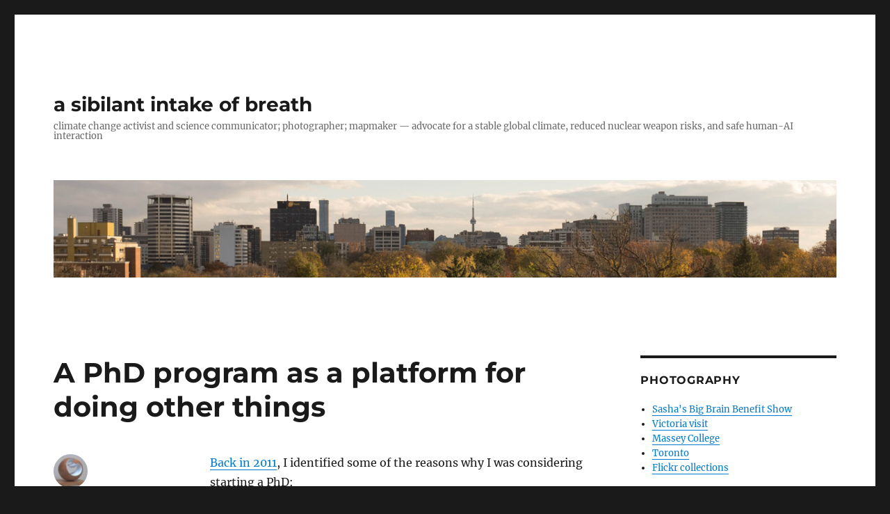

--- FILE ---
content_type: text/html; charset=UTF-8
request_url: https://www.sindark.com/2014/02/08/a-phd-program-as-a-platform-for-doing-other-things/
body_size: 18116
content:
<!DOCTYPE html>
<html lang="en-US" class="no-js">
<head>
	<meta charset="UTF-8">
	<meta name="viewport" content="width=device-width, initial-scale=1.0">
	<link rel="profile" href="https://gmpg.org/xfn/11">
		<link rel="pingback" href="https://www.sindark.com/wp/xmlrpc.php">
		<script>(function(html){html.className = html.className.replace(/\bno-js\b/,'js')})(document.documentElement);</script>
<title>A PhD program as a platform for doing other things &#8211; a sibilant intake of breath</title>
<meta name='robots' content='max-image-preview:large' />
	<style>img:is([sizes="auto" i], [sizes^="auto," i]) { contain-intrinsic-size: 3000px 1500px }</style>
	<link rel="alternate" type="application/rss+xml" title="a sibilant intake of breath &raquo; Feed" href="https://www.sindark.com/feed/" />
<link rel="alternate" type="application/rss+xml" title="a sibilant intake of breath &raquo; Comments Feed" href="https://www.sindark.com/comments/feed/" />
<link rel="alternate" type="application/rss+xml" title="a sibilant intake of breath &raquo; A PhD program as a platform for doing other things Comments Feed" href="https://www.sindark.com/2014/02/08/a-phd-program-as-a-platform-for-doing-other-things/feed/" />
<script>
window._wpemojiSettings = {"baseUrl":"https:\/\/s.w.org\/images\/core\/emoji\/15.0.3\/72x72\/","ext":".png","svgUrl":"https:\/\/s.w.org\/images\/core\/emoji\/15.0.3\/svg\/","svgExt":".svg","source":{"concatemoji":"https:\/\/www.sindark.com\/wp\/wp-includes\/js\/wp-emoji-release.min.js?ver=6.7.4"}};
/*! This file is auto-generated */
!function(i,n){var o,s,e;function c(e){try{var t={supportTests:e,timestamp:(new Date).valueOf()};sessionStorage.setItem(o,JSON.stringify(t))}catch(e){}}function p(e,t,n){e.clearRect(0,0,e.canvas.width,e.canvas.height),e.fillText(t,0,0);var t=new Uint32Array(e.getImageData(0,0,e.canvas.width,e.canvas.height).data),r=(e.clearRect(0,0,e.canvas.width,e.canvas.height),e.fillText(n,0,0),new Uint32Array(e.getImageData(0,0,e.canvas.width,e.canvas.height).data));return t.every(function(e,t){return e===r[t]})}function u(e,t,n){switch(t){case"flag":return n(e,"\ud83c\udff3\ufe0f\u200d\u26a7\ufe0f","\ud83c\udff3\ufe0f\u200b\u26a7\ufe0f")?!1:!n(e,"\ud83c\uddfa\ud83c\uddf3","\ud83c\uddfa\u200b\ud83c\uddf3")&&!n(e,"\ud83c\udff4\udb40\udc67\udb40\udc62\udb40\udc65\udb40\udc6e\udb40\udc67\udb40\udc7f","\ud83c\udff4\u200b\udb40\udc67\u200b\udb40\udc62\u200b\udb40\udc65\u200b\udb40\udc6e\u200b\udb40\udc67\u200b\udb40\udc7f");case"emoji":return!n(e,"\ud83d\udc26\u200d\u2b1b","\ud83d\udc26\u200b\u2b1b")}return!1}function f(e,t,n){var r="undefined"!=typeof WorkerGlobalScope&&self instanceof WorkerGlobalScope?new OffscreenCanvas(300,150):i.createElement("canvas"),a=r.getContext("2d",{willReadFrequently:!0}),o=(a.textBaseline="top",a.font="600 32px Arial",{});return e.forEach(function(e){o[e]=t(a,e,n)}),o}function t(e){var t=i.createElement("script");t.src=e,t.defer=!0,i.head.appendChild(t)}"undefined"!=typeof Promise&&(o="wpEmojiSettingsSupports",s=["flag","emoji"],n.supports={everything:!0,everythingExceptFlag:!0},e=new Promise(function(e){i.addEventListener("DOMContentLoaded",e,{once:!0})}),new Promise(function(t){var n=function(){try{var e=JSON.parse(sessionStorage.getItem(o));if("object"==typeof e&&"number"==typeof e.timestamp&&(new Date).valueOf()<e.timestamp+604800&&"object"==typeof e.supportTests)return e.supportTests}catch(e){}return null}();if(!n){if("undefined"!=typeof Worker&&"undefined"!=typeof OffscreenCanvas&&"undefined"!=typeof URL&&URL.createObjectURL&&"undefined"!=typeof Blob)try{var e="postMessage("+f.toString()+"("+[JSON.stringify(s),u.toString(),p.toString()].join(",")+"));",r=new Blob([e],{type:"text/javascript"}),a=new Worker(URL.createObjectURL(r),{name:"wpTestEmojiSupports"});return void(a.onmessage=function(e){c(n=e.data),a.terminate(),t(n)})}catch(e){}c(n=f(s,u,p))}t(n)}).then(function(e){for(var t in e)n.supports[t]=e[t],n.supports.everything=n.supports.everything&&n.supports[t],"flag"!==t&&(n.supports.everythingExceptFlag=n.supports.everythingExceptFlag&&n.supports[t]);n.supports.everythingExceptFlag=n.supports.everythingExceptFlag&&!n.supports.flag,n.DOMReady=!1,n.readyCallback=function(){n.DOMReady=!0}}).then(function(){return e}).then(function(){var e;n.supports.everything||(n.readyCallback(),(e=n.source||{}).concatemoji?t(e.concatemoji):e.wpemoji&&e.twemoji&&(t(e.twemoji),t(e.wpemoji)))}))}((window,document),window._wpemojiSettings);
</script>
<style id='wp-emoji-styles-inline-css'>

	img.wp-smiley, img.emoji {
		display: inline !important;
		border: none !important;
		box-shadow: none !important;
		height: 1em !important;
		width: 1em !important;
		margin: 0 0.07em !important;
		vertical-align: -0.1em !important;
		background: none !important;
		padding: 0 !important;
	}
</style>
<link rel='stylesheet' id='wp-block-library-css' href='https://www.sindark.com/wp/wp-includes/css/dist/block-library/style.min.css?ver=6.7.4' media='all' />
<style id='wp-block-library-theme-inline-css'>
.wp-block-audio :where(figcaption){color:#555;font-size:13px;text-align:center}.is-dark-theme .wp-block-audio :where(figcaption){color:#ffffffa6}.wp-block-audio{margin:0 0 1em}.wp-block-code{border:1px solid #ccc;border-radius:4px;font-family:Menlo,Consolas,monaco,monospace;padding:.8em 1em}.wp-block-embed :where(figcaption){color:#555;font-size:13px;text-align:center}.is-dark-theme .wp-block-embed :where(figcaption){color:#ffffffa6}.wp-block-embed{margin:0 0 1em}.blocks-gallery-caption{color:#555;font-size:13px;text-align:center}.is-dark-theme .blocks-gallery-caption{color:#ffffffa6}:root :where(.wp-block-image figcaption){color:#555;font-size:13px;text-align:center}.is-dark-theme :root :where(.wp-block-image figcaption){color:#ffffffa6}.wp-block-image{margin:0 0 1em}.wp-block-pullquote{border-bottom:4px solid;border-top:4px solid;color:currentColor;margin-bottom:1.75em}.wp-block-pullquote cite,.wp-block-pullquote footer,.wp-block-pullquote__citation{color:currentColor;font-size:.8125em;font-style:normal;text-transform:uppercase}.wp-block-quote{border-left:.25em solid;margin:0 0 1.75em;padding-left:1em}.wp-block-quote cite,.wp-block-quote footer{color:currentColor;font-size:.8125em;font-style:normal;position:relative}.wp-block-quote:where(.has-text-align-right){border-left:none;border-right:.25em solid;padding-left:0;padding-right:1em}.wp-block-quote:where(.has-text-align-center){border:none;padding-left:0}.wp-block-quote.is-large,.wp-block-quote.is-style-large,.wp-block-quote:where(.is-style-plain){border:none}.wp-block-search .wp-block-search__label{font-weight:700}.wp-block-search__button{border:1px solid #ccc;padding:.375em .625em}:where(.wp-block-group.has-background){padding:1.25em 2.375em}.wp-block-separator.has-css-opacity{opacity:.4}.wp-block-separator{border:none;border-bottom:2px solid;margin-left:auto;margin-right:auto}.wp-block-separator.has-alpha-channel-opacity{opacity:1}.wp-block-separator:not(.is-style-wide):not(.is-style-dots){width:100px}.wp-block-separator.has-background:not(.is-style-dots){border-bottom:none;height:1px}.wp-block-separator.has-background:not(.is-style-wide):not(.is-style-dots){height:2px}.wp-block-table{margin:0 0 1em}.wp-block-table td,.wp-block-table th{word-break:normal}.wp-block-table :where(figcaption){color:#555;font-size:13px;text-align:center}.is-dark-theme .wp-block-table :where(figcaption){color:#ffffffa6}.wp-block-video :where(figcaption){color:#555;font-size:13px;text-align:center}.is-dark-theme .wp-block-video :where(figcaption){color:#ffffffa6}.wp-block-video{margin:0 0 1em}:root :where(.wp-block-template-part.has-background){margin-bottom:0;margin-top:0;padding:1.25em 2.375em}
</style>
<style id='classic-theme-styles-inline-css'>
/*! This file is auto-generated */
.wp-block-button__link{color:#fff;background-color:#32373c;border-radius:9999px;box-shadow:none;text-decoration:none;padding:calc(.667em + 2px) calc(1.333em + 2px);font-size:1.125em}.wp-block-file__button{background:#32373c;color:#fff;text-decoration:none}
</style>
<style id='global-styles-inline-css'>
:root{--wp--preset--aspect-ratio--square: 1;--wp--preset--aspect-ratio--4-3: 4/3;--wp--preset--aspect-ratio--3-4: 3/4;--wp--preset--aspect-ratio--3-2: 3/2;--wp--preset--aspect-ratio--2-3: 2/3;--wp--preset--aspect-ratio--16-9: 16/9;--wp--preset--aspect-ratio--9-16: 9/16;--wp--preset--color--black: #000000;--wp--preset--color--cyan-bluish-gray: #abb8c3;--wp--preset--color--white: #fff;--wp--preset--color--pale-pink: #f78da7;--wp--preset--color--vivid-red: #cf2e2e;--wp--preset--color--luminous-vivid-orange: #ff6900;--wp--preset--color--luminous-vivid-amber: #fcb900;--wp--preset--color--light-green-cyan: #7bdcb5;--wp--preset--color--vivid-green-cyan: #00d084;--wp--preset--color--pale-cyan-blue: #8ed1fc;--wp--preset--color--vivid-cyan-blue: #0693e3;--wp--preset--color--vivid-purple: #9b51e0;--wp--preset--color--dark-gray: #1a1a1a;--wp--preset--color--medium-gray: #686868;--wp--preset--color--light-gray: #e5e5e5;--wp--preset--color--blue-gray: #4d545c;--wp--preset--color--bright-blue: #007acc;--wp--preset--color--light-blue: #9adffd;--wp--preset--color--dark-brown: #402b30;--wp--preset--color--medium-brown: #774e24;--wp--preset--color--dark-red: #640c1f;--wp--preset--color--bright-red: #ff675f;--wp--preset--color--yellow: #ffef8e;--wp--preset--gradient--vivid-cyan-blue-to-vivid-purple: linear-gradient(135deg,rgba(6,147,227,1) 0%,rgb(155,81,224) 100%);--wp--preset--gradient--light-green-cyan-to-vivid-green-cyan: linear-gradient(135deg,rgb(122,220,180) 0%,rgb(0,208,130) 100%);--wp--preset--gradient--luminous-vivid-amber-to-luminous-vivid-orange: linear-gradient(135deg,rgba(252,185,0,1) 0%,rgba(255,105,0,1) 100%);--wp--preset--gradient--luminous-vivid-orange-to-vivid-red: linear-gradient(135deg,rgba(255,105,0,1) 0%,rgb(207,46,46) 100%);--wp--preset--gradient--very-light-gray-to-cyan-bluish-gray: linear-gradient(135deg,rgb(238,238,238) 0%,rgb(169,184,195) 100%);--wp--preset--gradient--cool-to-warm-spectrum: linear-gradient(135deg,rgb(74,234,220) 0%,rgb(151,120,209) 20%,rgb(207,42,186) 40%,rgb(238,44,130) 60%,rgb(251,105,98) 80%,rgb(254,248,76) 100%);--wp--preset--gradient--blush-light-purple: linear-gradient(135deg,rgb(255,206,236) 0%,rgb(152,150,240) 100%);--wp--preset--gradient--blush-bordeaux: linear-gradient(135deg,rgb(254,205,165) 0%,rgb(254,45,45) 50%,rgb(107,0,62) 100%);--wp--preset--gradient--luminous-dusk: linear-gradient(135deg,rgb(255,203,112) 0%,rgb(199,81,192) 50%,rgb(65,88,208) 100%);--wp--preset--gradient--pale-ocean: linear-gradient(135deg,rgb(255,245,203) 0%,rgb(182,227,212) 50%,rgb(51,167,181) 100%);--wp--preset--gradient--electric-grass: linear-gradient(135deg,rgb(202,248,128) 0%,rgb(113,206,126) 100%);--wp--preset--gradient--midnight: linear-gradient(135deg,rgb(2,3,129) 0%,rgb(40,116,252) 100%);--wp--preset--font-size--small: 13px;--wp--preset--font-size--medium: 20px;--wp--preset--font-size--large: 36px;--wp--preset--font-size--x-large: 42px;--wp--preset--spacing--20: 0.44rem;--wp--preset--spacing--30: 0.67rem;--wp--preset--spacing--40: 1rem;--wp--preset--spacing--50: 1.5rem;--wp--preset--spacing--60: 2.25rem;--wp--preset--spacing--70: 3.38rem;--wp--preset--spacing--80: 5.06rem;--wp--preset--shadow--natural: 6px 6px 9px rgba(0, 0, 0, 0.2);--wp--preset--shadow--deep: 12px 12px 50px rgba(0, 0, 0, 0.4);--wp--preset--shadow--sharp: 6px 6px 0px rgba(0, 0, 0, 0.2);--wp--preset--shadow--outlined: 6px 6px 0px -3px rgba(255, 255, 255, 1), 6px 6px rgba(0, 0, 0, 1);--wp--preset--shadow--crisp: 6px 6px 0px rgba(0, 0, 0, 1);}:where(.is-layout-flex){gap: 0.5em;}:where(.is-layout-grid){gap: 0.5em;}body .is-layout-flex{display: flex;}.is-layout-flex{flex-wrap: wrap;align-items: center;}.is-layout-flex > :is(*, div){margin: 0;}body .is-layout-grid{display: grid;}.is-layout-grid > :is(*, div){margin: 0;}:where(.wp-block-columns.is-layout-flex){gap: 2em;}:where(.wp-block-columns.is-layout-grid){gap: 2em;}:where(.wp-block-post-template.is-layout-flex){gap: 1.25em;}:where(.wp-block-post-template.is-layout-grid){gap: 1.25em;}.has-black-color{color: var(--wp--preset--color--black) !important;}.has-cyan-bluish-gray-color{color: var(--wp--preset--color--cyan-bluish-gray) !important;}.has-white-color{color: var(--wp--preset--color--white) !important;}.has-pale-pink-color{color: var(--wp--preset--color--pale-pink) !important;}.has-vivid-red-color{color: var(--wp--preset--color--vivid-red) !important;}.has-luminous-vivid-orange-color{color: var(--wp--preset--color--luminous-vivid-orange) !important;}.has-luminous-vivid-amber-color{color: var(--wp--preset--color--luminous-vivid-amber) !important;}.has-light-green-cyan-color{color: var(--wp--preset--color--light-green-cyan) !important;}.has-vivid-green-cyan-color{color: var(--wp--preset--color--vivid-green-cyan) !important;}.has-pale-cyan-blue-color{color: var(--wp--preset--color--pale-cyan-blue) !important;}.has-vivid-cyan-blue-color{color: var(--wp--preset--color--vivid-cyan-blue) !important;}.has-vivid-purple-color{color: var(--wp--preset--color--vivid-purple) !important;}.has-black-background-color{background-color: var(--wp--preset--color--black) !important;}.has-cyan-bluish-gray-background-color{background-color: var(--wp--preset--color--cyan-bluish-gray) !important;}.has-white-background-color{background-color: var(--wp--preset--color--white) !important;}.has-pale-pink-background-color{background-color: var(--wp--preset--color--pale-pink) !important;}.has-vivid-red-background-color{background-color: var(--wp--preset--color--vivid-red) !important;}.has-luminous-vivid-orange-background-color{background-color: var(--wp--preset--color--luminous-vivid-orange) !important;}.has-luminous-vivid-amber-background-color{background-color: var(--wp--preset--color--luminous-vivid-amber) !important;}.has-light-green-cyan-background-color{background-color: var(--wp--preset--color--light-green-cyan) !important;}.has-vivid-green-cyan-background-color{background-color: var(--wp--preset--color--vivid-green-cyan) !important;}.has-pale-cyan-blue-background-color{background-color: var(--wp--preset--color--pale-cyan-blue) !important;}.has-vivid-cyan-blue-background-color{background-color: var(--wp--preset--color--vivid-cyan-blue) !important;}.has-vivid-purple-background-color{background-color: var(--wp--preset--color--vivid-purple) !important;}.has-black-border-color{border-color: var(--wp--preset--color--black) !important;}.has-cyan-bluish-gray-border-color{border-color: var(--wp--preset--color--cyan-bluish-gray) !important;}.has-white-border-color{border-color: var(--wp--preset--color--white) !important;}.has-pale-pink-border-color{border-color: var(--wp--preset--color--pale-pink) !important;}.has-vivid-red-border-color{border-color: var(--wp--preset--color--vivid-red) !important;}.has-luminous-vivid-orange-border-color{border-color: var(--wp--preset--color--luminous-vivid-orange) !important;}.has-luminous-vivid-amber-border-color{border-color: var(--wp--preset--color--luminous-vivid-amber) !important;}.has-light-green-cyan-border-color{border-color: var(--wp--preset--color--light-green-cyan) !important;}.has-vivid-green-cyan-border-color{border-color: var(--wp--preset--color--vivid-green-cyan) !important;}.has-pale-cyan-blue-border-color{border-color: var(--wp--preset--color--pale-cyan-blue) !important;}.has-vivid-cyan-blue-border-color{border-color: var(--wp--preset--color--vivid-cyan-blue) !important;}.has-vivid-purple-border-color{border-color: var(--wp--preset--color--vivid-purple) !important;}.has-vivid-cyan-blue-to-vivid-purple-gradient-background{background: var(--wp--preset--gradient--vivid-cyan-blue-to-vivid-purple) !important;}.has-light-green-cyan-to-vivid-green-cyan-gradient-background{background: var(--wp--preset--gradient--light-green-cyan-to-vivid-green-cyan) !important;}.has-luminous-vivid-amber-to-luminous-vivid-orange-gradient-background{background: var(--wp--preset--gradient--luminous-vivid-amber-to-luminous-vivid-orange) !important;}.has-luminous-vivid-orange-to-vivid-red-gradient-background{background: var(--wp--preset--gradient--luminous-vivid-orange-to-vivid-red) !important;}.has-very-light-gray-to-cyan-bluish-gray-gradient-background{background: var(--wp--preset--gradient--very-light-gray-to-cyan-bluish-gray) !important;}.has-cool-to-warm-spectrum-gradient-background{background: var(--wp--preset--gradient--cool-to-warm-spectrum) !important;}.has-blush-light-purple-gradient-background{background: var(--wp--preset--gradient--blush-light-purple) !important;}.has-blush-bordeaux-gradient-background{background: var(--wp--preset--gradient--blush-bordeaux) !important;}.has-luminous-dusk-gradient-background{background: var(--wp--preset--gradient--luminous-dusk) !important;}.has-pale-ocean-gradient-background{background: var(--wp--preset--gradient--pale-ocean) !important;}.has-electric-grass-gradient-background{background: var(--wp--preset--gradient--electric-grass) !important;}.has-midnight-gradient-background{background: var(--wp--preset--gradient--midnight) !important;}.has-small-font-size{font-size: var(--wp--preset--font-size--small) !important;}.has-medium-font-size{font-size: var(--wp--preset--font-size--medium) !important;}.has-large-font-size{font-size: var(--wp--preset--font-size--large) !important;}.has-x-large-font-size{font-size: var(--wp--preset--font-size--x-large) !important;}
:where(.wp-block-post-template.is-layout-flex){gap: 1.25em;}:where(.wp-block-post-template.is-layout-grid){gap: 1.25em;}
:where(.wp-block-columns.is-layout-flex){gap: 2em;}:where(.wp-block-columns.is-layout-grid){gap: 2em;}
:root :where(.wp-block-pullquote){font-size: 1.5em;line-height: 1.6;}
</style>
<link rel='stylesheet' id='twentysixteen-fonts-css' href='https://www.sindark.com/wp/wp-content/themes/twentysixteen/fonts/merriweather-plus-montserrat-plus-inconsolata.css?ver=20230328' media='all' />
<link rel='stylesheet' id='genericons-css' href='https://www.sindark.com/wp/wp-content/themes/twentysixteen/genericons/genericons.css?ver=20201208' media='all' />
<link rel='stylesheet' id='twentysixteen-style-css' href='https://www.sindark.com/wp/wp-content/themes/twentysixteen/style.css?ver=20250715' media='all' />
<link rel='stylesheet' id='twentysixteen-block-style-css' href='https://www.sindark.com/wp/wp-content/themes/twentysixteen/css/blocks.css?ver=20240817' media='all' />
<!--[if lt IE 10]>
<link rel='stylesheet' id='twentysixteen-ie-css' href='https://www.sindark.com/wp/wp-content/themes/twentysixteen/css/ie.css?ver=20170530' media='all' />
<![endif]-->
<!--[if lt IE 9]>
<link rel='stylesheet' id='twentysixteen-ie8-css' href='https://www.sindark.com/wp/wp-content/themes/twentysixteen/css/ie8.css?ver=20170530' media='all' />
<![endif]-->
<!--[if lt IE 8]>
<link rel='stylesheet' id='twentysixteen-ie7-css' href='https://www.sindark.com/wp/wp-content/themes/twentysixteen/css/ie7.css?ver=20170530' media='all' />
<![endif]-->
<!--[if lt IE 9]>
<script src="https://www.sindark.com/wp/wp-content/themes/twentysixteen/js/html5.js?ver=3.7.3" id="twentysixteen-html5-js"></script>
<![endif]-->
<script src="https://www.sindark.com/wp/wp-includes/js/jquery/jquery.min.js?ver=3.7.1" id="jquery-core-js"></script>
<script src="https://www.sindark.com/wp/wp-includes/js/jquery/jquery-migrate.min.js?ver=3.4.1" id="jquery-migrate-js"></script>
<script id="twentysixteen-script-js-extra">
var screenReaderText = {"expand":"expand child menu","collapse":"collapse child menu"};
</script>
<script src="https://www.sindark.com/wp/wp-content/themes/twentysixteen/js/functions.js?ver=20230629" id="twentysixteen-script-js" defer data-wp-strategy="defer"></script>
<link rel="https://api.w.org/" href="https://www.sindark.com/wp-json/" /><link rel="alternate" title="JSON" type="application/json" href="https://www.sindark.com/wp-json/wp/v2/posts/14408" /><link rel="EditURI" type="application/rsd+xml" title="RSD" href="https://www.sindark.com/wp/xmlrpc.php?rsd" />
<meta name="generator" content="WordPress 6.7.4" />
<link rel="canonical" href="https://www.sindark.com/2014/02/08/a-phd-program-as-a-platform-for-doing-other-things/" />
<link rel='shortlink' href='https://www.sindark.com/?p=14408' />
<link rel="alternate" title="oEmbed (JSON)" type="application/json+oembed" href="https://www.sindark.com/wp-json/oembed/1.0/embed?url=https%3A%2F%2Fwww.sindark.com%2F2014%2F02%2F08%2Fa-phd-program-as-a-platform-for-doing-other-things%2F" />
<link rel="alternate" title="oEmbed (XML)" type="text/xml+oembed" href="https://www.sindark.com/wp-json/oembed/1.0/embed?url=https%3A%2F%2Fwww.sindark.com%2F2014%2F02%2F08%2Fa-phd-program-as-a-platform-for-doing-other-things%2F&#038;format=xml" />
<style>.recentcomments a{display:inline !important;padding:0 !important;margin:0 !important;}</style></head>

<body class="post-template-default single single-post postid-14408 single-format-standard wp-embed-responsive group-blog">
<div id="page" class="site">
	<div class="site-inner">
		<a class="skip-link screen-reader-text" href="#content">
			Skip to content		</a>

		<header id="masthead" class="site-header">
			<div class="site-header-main">
				<div class="site-branding">
																					<p class="site-title"><a href="https://www.sindark.com/" rel="home" >a sibilant intake of breath</a></p>
												<p class="site-description">climate change activist and science communicator; photographer; mapmaker — advocate for a stable global climate, reduced nuclear weapon risks, and safe human-AI interaction</p>
									</div><!-- .site-branding -->

							</div><!-- .site-header-main -->

											<div class="header-image">
					<a href="https://www.sindark.com/" rel="home" >
						<img src="https://www.sindark.com/wp/wp-content/uploads/2023/11/DSCF8680-crop-small.jpg" width="1200" height="149" alt="a sibilant intake of breath" sizes="(max-width: 709px) 85vw, (max-width: 909px) 81vw, (max-width: 1362px) 88vw, 1200px" srcset="https://www.sindark.com/wp/wp-content/uploads/2023/11/DSCF8680-crop-small.jpg 1200w, https://www.sindark.com/wp/wp-content/uploads/2023/11/DSCF8680-crop-small-150x19.jpg 150w, https://www.sindark.com/wp/wp-content/uploads/2023/11/DSCF8680-crop-small-1024x127.jpg 1024w, https://www.sindark.com/wp/wp-content/uploads/2023/11/DSCF8680-crop-small-450x56.jpg 450w, https://www.sindark.com/wp/wp-content/uploads/2023/11/DSCF8680-crop-small-768x95.jpg 768w" decoding="async" fetchpriority="high" />					</a>
				</div><!-- .header-image -->
					</header><!-- .site-header -->

		<div id="content" class="site-content">

<div id="primary" class="content-area">
	<main id="main" class="site-main">
		
<article id="post-14408" class="post-14408 post type-post status-publish format-standard hentry category-daily-updates">
	<header class="entry-header">
		<h1 class="entry-title">A PhD program as a platform for doing other things</h1>	</header><!-- .entry-header -->

	
	
	<div class="entry-content">
		<p><a href="https://www.sindark.com/2011/07/13/doctoral-applications/">Back in 2011</a>, I identified some of the reasons why I was considering starting a PhD:</p>
<blockquote>
<p>My hope is that I would be able to do my research on something of practical importance, and that I could do useful work of my own at the same time as the doctoral program was progressing. It would certainly be pleasant to get back into a university environment.</p>
</blockquote>
<p>So far, I haven&#8217;t done much research within the PhD program, aside from the limited sort that is necessary for assignments. I have devoted a pretty good amount of time to outside projects of my own &#8211; particularly Toronto350.org and photography. In fact, the enormous amount of difficulty I have been having with my first comprehensive exam is probably reflective of the degree to which I can muster a lot more enthusiasm for that sort of work than I can for undertaking a comprehensive review of the political science literature, including in areas of little interest to me and to my intended research topic.</p>
<p>After two years in a PhD program, it seems fair to say that if your only obligations are coursework and teaching, it is possible to devote a fair amount of time to outside projects of our own. Once comprehensive exams come up, however, that becomes far less possible. Furthermore, if you have any intention of getting an academic job, you probably need to be devoting nearly all your time to PhD work, including cultivating relationships within your department, getting papers published, attending conferences, and all the related work of building the scaffolding for an academic career.</p>

<div class="author-info">
	<div class="author-avatar">
		<img alt='' src='https://secure.gravatar.com/avatar/76bbd5abd6d14695f083a6f0f36d8a3f?s=42&#038;d=identicon&#038;r=x' srcset='https://secure.gravatar.com/avatar/76bbd5abd6d14695f083a6f0f36d8a3f?s=84&#038;d=identicon&#038;r=x 2x' class='avatar avatar-42 photo' height='42' width='42' decoding='async'/>	</div><!-- .author-avatar -->

	<div class="author-description">
		<h2 class="author-title"><span class="author-heading">Author:</span> Milan</h2>

		<p class="author-bio">
			In the spring of 2005, I graduated from the University of British Columbia with a degree in International Relations and a general focus in the area of environmental politics. Between 2005 and 2007 I completed an M.Phil in IR at Wadham College, Oxford. I worked for five years for the Canadian federal government, including completing the Accelerated Economist Training Program, and then completed a PhD in Political Science at the University of Toronto in 2023.			<a class="author-link" href="https://www.sindark.com/author/admin/" rel="author">
				View all posts by Milan			</a>
		</p><!-- .author-bio -->
	</div><!-- .author-description -->
</div><!-- .author-info -->
	</div><!-- .entry-content -->

	<footer class="entry-footer">
		<span class="byline"><img alt='' src='https://secure.gravatar.com/avatar/76bbd5abd6d14695f083a6f0f36d8a3f?s=49&#038;d=identicon&#038;r=x' srcset='https://secure.gravatar.com/avatar/76bbd5abd6d14695f083a6f0f36d8a3f?s=98&#038;d=identicon&#038;r=x 2x' class='avatar avatar-49 photo' height='49' width='49' decoding='async'/><span class="screen-reader-text">Author </span><span class="author vcard"><a class="url fn n" href="https://www.sindark.com/author/admin/">Milan</a></span></span><span class="posted-on"><span class="screen-reader-text">Posted on </span><a href="https://www.sindark.com/2014/02/08/a-phd-program-as-a-platform-for-doing-other-things/" rel="bookmark"><time class="entry-date published" datetime="2014-02-08T12:30:06-05:00">2014-02-08</time><time class="updated" datetime="2014-02-10T12:30:49-05:00">2014-02-10</time></a></span><span class="cat-links"><span class="screen-reader-text">Categories </span><a href="https://www.sindark.com/category/daily-updates/" rel="category tag">Daily updates</a></span>			</footer><!-- .entry-footer -->
</article><!-- #post-14408 -->

<div id="comments" class="comments-area">

			<h2 class="comments-title">
			One thought on &ldquo;A PhD program as a platform for doing other things&rdquo;		</h2>

		
		<ol class="comment-list">
					<li id="comment-1315510" class="comment byuser comment-author-admin bypostauthor even thread-even depth-1">
			<article id="div-comment-1315510" class="comment-body">
				<footer class="comment-meta">
					<div class="comment-author vcard">
						<img alt='' src='https://secure.gravatar.com/avatar/76bbd5abd6d14695f083a6f0f36d8a3f?s=42&#038;d=identicon&#038;r=x' srcset='https://secure.gravatar.com/avatar/76bbd5abd6d14695f083a6f0f36d8a3f?s=84&#038;d=identicon&#038;r=x 2x' class='avatar avatar-42 photo' height='42' width='42' loading='lazy' decoding='async'/>						<b class="fn"><a href="http://www.sindark.com" class="url" rel="ugc">Milan</a></b> <span class="says">says:</span>					</div><!-- .comment-author -->

					<div class="comment-metadata">
						<a href="https://www.sindark.com/2014/02/08/a-phd-program-as-a-platform-for-doing-other-things/#comment-1315510"><time datetime="2015-09-01T01:20:51-04:00">2015-09-01 at 1:20 am</time></a>					</div><!-- .comment-metadata -->

									</footer><!-- .comment-meta -->

				<div class="comment-content">
					<p>At least at the University of Toronto, the ungenerous funding package significantly limits how empowering a platform a PhD program can be for activism. The standard funding package, including 210 hours of work as a teaching assistant, does not pay enough to live in Toronto. For one thing, this means it&#8217;s likely that you will need to devote time to finding other sources of income. For another, you will need to devote time to the task of living cheaply: searching for inexpensive accommodation, walking instead of paying for transport, etc.</p>
				</div><!-- .comment-content -->

							</article><!-- .comment-body -->
		</li><!-- #comment-## -->
		</ol><!-- .comment-list -->

		
	
	
		<div id="respond" class="comment-respond">
		<h2 id="reply-title" class="comment-reply-title">Leave a Reply</h2><form action="https://www.sindark.com/wp/wp-comments-post.php" method="post" id="commentform" class="comment-form" novalidate><p class="comment-notes"><span id="email-notes">Your email address will not be published.</span> <span class="required-field-message">Required fields are marked <span class="required">*</span></span></p><p class="comment-form-comment"><label for="comment">Comment <span class="required">*</span></label> <textarea id="comment" name="comment" cols="45" rows="8" maxlength="65525" required></textarea></p><p class="comment-form-author"><label for="author">Name <span class="required">*</span></label> <input id="author" name="author" type="text" value="" size="30" maxlength="245" autocomplete="name" required /></p>
<p class="comment-form-email"><label for="email">Email <span class="required">*</span></label> <input id="email" name="email" type="email" value="" size="30" maxlength="100" aria-describedby="email-notes" autocomplete="email" required /></p>
<p class="comment-form-url"><label for="url">Website</label> <input id="url" name="url" type="url" value="" size="30" maxlength="200" autocomplete="url" /></p>
<p class="form-submit"><input name="submit" type="submit" id="submit" class="submit" value="Post Comment" /> <input type='hidden' name='comment_post_ID' value='14408' id='comment_post_ID' />
<input type='hidden' name='comment_parent' id='comment_parent' value='0' />
</p><p style="display: none;"><input type="hidden" id="akismet_comment_nonce" name="akismet_comment_nonce" value="917ef29488" /></p><p style="display: none !important;" class="akismet-fields-container" data-prefix="ak_"><label>&#916;<textarea name="ak_hp_textarea" cols="45" rows="8" maxlength="100"></textarea></label><input type="hidden" id="ak_js_1" name="ak_js" value="58"/><script>document.getElementById( "ak_js_1" ).setAttribute( "value", ( new Date() ).getTime() );</script></p></form>	</div><!-- #respond -->
	
</div><!-- .comments-area -->

	<nav class="navigation post-navigation" aria-label="Posts">
		<h2 class="screen-reader-text">Post navigation</h2>
		<div class="nav-links"><div class="nav-previous"><a href="https://www.sindark.com/2014/02/08/university-college-ceiling/" rel="prev"><span class="meta-nav" aria-hidden="true">Previous</span> <span class="screen-reader-text">Previous post:</span> <span class="post-title">University College ceiling</span></a></div><div class="nav-next"><a href="https://www.sindark.com/2014/02/09/campus-walkers/" rel="next"><span class="meta-nav" aria-hidden="true">Next</span> <span class="screen-reader-text">Next post:</span> <span class="post-title">Campus walkers</span></a></div></div>
	</nav>
	</main><!-- .site-main -->

	<aside id="content-bottom-widgets" class="content-bottom-widgets">
			<div class="widget-area">
			<section id="linkcat-49" class="widget widget_links"><h2 class="widget-title">Climate action</h2>
	<ul class='xoxo blogroll'>
<li><a href="http://www.350.org/" title="350 is an international environmental organisation set up to address climate change. It was founded by the author Bill McKibben.">350.org</a></li>
<li><a href="http://citizensclimatelobby.org/" title="To create the political will for a stable climate.">Citizens Climate Lobby</a></li>
<li><a href="https://www.divestcanada.ca/" title="Canadian Universities: Divest From Fossil Fuels">Divest Canada Coalition</a></li>
<li><a href="http://environmentaldefence.ca/" title="Inspiring change">Environmental Defence</a></li>
<li><a href="https://www.indigenousclimateaction.com/" title="Indigenous Climate Action">Indigenous Climate Action</a></li>
<li><a href="http://stand.earth" title="http://www.stand.earth/">Stand</a></li>
<li><a href="http://Toronto350.org" title="At 350.org, we&#8217;re building a global grassroots movement to solve the climate crisis and push for policies that will put the world on track to get to 350 ppm.">Toronto350.org</a></li>

	</ul>
</section>
<section id="linkcat-63" class="widget widget_links"><h2 class="widget-title">Cool data</h2>
	<ul class='xoxo blogroll'>
<li><a href="https://weather.gc.ca/?layers=,radar" title="For some reason they got rid of the direct link to the King City RADAR near Toronto">Canadian Weather RADAR</a></li>
<li><a href="https://eyes.nasa.gov/dsn/dsn.html">DSN Now</a></li>
<li><a href="http://www.ieso.ca/power-data" title="Ontario&#8217;s electricity generation mix">IESO Ontario Power Data</a></li>
<li><a href="http://websdr.org/" title="A WebSDR is a Software-Defined Radio receiver connected to the internet, allowing many listeners to listen and tune it simultaneously">WebSDR</a></li>
<li><a href="http://www.windfinder.com/forecast/toronto_island">∆ Wind, waves &amp; weather forecast — Toronto Island Airport</a></li>

	</ul>
</section>
<section id="linkcat-40" class="widget widget_links"><h2 class="widget-title">Environment blogs</h2>
	<ul class='xoxo blogroll'>
<li><a href="http://www.desmogblog.com/" title="Written by Canadian public relations professional Jim Hoggan">DeSmogBlog</a></li>
<li><a href="http://www.gracenjohnson.com/" title="Environmental blog written by Gracen Johnson">gracenjohnson.com</a></li>
<li><a href="http://www.grist.org/" title="A blogful of leafy green commentary">Grist</a></li>
<li><a href="http://heliophage.wordpress.com/" title="Oliver Morton&#8217;s carbon and climate change blog">Heliophage</a></li>
<li><a href="http://blogs.ubc.ca/kathrynharrison/" title="Kathryn Harrison — Reflections on public affairs">Kathryn Harrison — Reflections on public affairs</a></li>
<li><a href="http://nothing-new-under-the-sun.blogspot.com/" title="Byron Smith&#8217;s blog">nothing new under the sun&#8230;</a></li>
<li><a href="https://politicsoutdoors.com/" title="The Politics of Protest &#8211; David S. Meyer&#8217;s blog">Politics Outdoors</a></li>
<li><a href="http://www.rrapier.com/" title="Energy blog written by Robert Rapier">R-Squared Energy Blog</a></li>
<li><a href="http://www.realclimate.org/" title="Climate science from climate scientists">RealClimate</a></li>

	</ul>
</section>
<section id="linkcat-22" class="widget widget_links"><h2 class="widget-title">General blogs</h2>
	<ul class='xoxo blogroll'>
<li><a href="http://boycerichardson.blogspot.com/" title="This site is kept by Boyce Richardson, journalist, writer and documentary filmmaker, of a leftist persuasion">BOYCE&#039;SPAPER</a></li>
<li><a href="http://www.educatingsilicon.com/" rel="friend met" title="Blog about robots, written by Marc Cummins">Educating Silicon</a></li>
<li><a href="http://www.monbiot.com/" title="Blog of the journalist George Monbiot">George Monbiot</a></li>
<li><a href="https://growthspurtca.wordpress.com/" title="Rediscovering gender in/equality through parenthood">Growth Spurt</a></li>
<li><a href="https://hikingthegta.com/">Hiking the GTA</a></li>
<li><a href="https://memex.naughtons.org/" title="John Naughton&#8217;s online diary">Memex 1.1</a></li>
<li><a href="https://parliamentum.org/" title="A blog (primarily) on Canadian and Commonwealth political history and institutions">Parliamentum</a></li>
<li><a href="http://bensaunders.blogspot.com/" rel="acquaintance met colleague" title="An Oxford blog, run by Ben Saunders">Praesidium</a></li>
<li><a href="http://putthison.com/" title="A web series about dressing like a grownup.">Put This On</a></li>
<li><a href="https://indieblog.page/random">Random independent blog post</a></li>
<li><a href="http://www.strobist.blogspot.ca/" title="Learn how to light">Strobist</a></li>
<li><a href="https://evolving.opened.ca/" rel="met sibling" title="Adaptation in a modern teacher">The Evolving Educator</a></li>

	</ul>
</section>
<section id="linkcat-39" class="widget widget_links"><h2 class="widget-title">Key pages</h2>
	<ul class='xoxo blogroll'>
<li><a href="https://web.archive.org/web/20120118131344/http://www.sindark.com/wiki/index.php?title=Major_climate_change_issues" rel="me" title="An index of my blog posts related to climate change">Climate change index</a></li>
<li><a href="http://www.sindark.com/2009/11/06/one-page-climate-briefing/" rel="me" title="A one page introduction to climate science and policy-making">Climate in one page</a></li>

	</ul>
</section>
<section id="linkcat-65" class="widget widget_links"><h2 class="widget-title">Mapping and GIS</h2>
	<ul class='xoxo blogroll'>
<li><a href="https://onthegomap.com/#/create" title="On The Go Map is a route planner for running, walking, biking, or driving">On The Go Map</a></li>

	</ul>
</section>
<section id="linkcat-59" class="widget widget_links"><h2 class="widget-title">Music</h2>
	<ul class='xoxo blogroll'>
<li><a href="https://jennyritter1.bandcamp.com" title="Formerly of The Gruff, great Canadian folk music">Jenny Ritter</a></li>
<li><a href="https://www.radiohead.com/library#amsp" title="Radiohead Public Library">Radiohead Public Library</a></li>
<li><a href="https://soundcloud.com/illsash" rel="met sibling" title="Musical performances by Sasha Ilnyckyj">Sasha Ilnyckyj</a></li>
<li><a href="https://shawnacaspi.bandcamp.com/">Shawna Caspi</a></li>

	</ul>
</section>
<section id="linkcat-64" class="widget widget_links"><h2 class="widget-title">News</h2>
	<ul class='xoxo blogroll'>
<li><a href="https://www.aljazeera.com/" title="Al Jazeera">Al Jazeera</a></li>
<li><a href="https://arstechnica.com/">Ars Technica</a></li>
<li><a href="https://www.bbc.com/news" title="BBC News">BBC News</a></li>
<li><a href="https://www.blogto.com/" title="Best of Toronto">blogTO</a></li>
<li><a href="https://calgaryherald.com/" title="Calgary News &#8211; Latest Articles &amp; Headlines">Calgary Herald</a></li>
<li><a href="https://www.cbc.ca/news" title="CBC News">CBC News</a></li>
<li><a href="https://www.chicagotribune.com/" title="Chicago Tribune">Chicago Tribune</a></li>
<li><a href="https://www.cnn.com/" title="Breaking News, latest news and videos">CNN</a></li>
<li><a href="https://www.ctvnews.ca/" title="CTV News">CTV News</a></li>
<li><a href="https://www.democracynow.org/" title="Independent Global News">Democracy Now!</a></li>
<li><a href="https://www.foreignaffairs.com/" title="Since its founding in 1922, Foreign Affairs has been the leading forum for serious discussion of American foreign policy and global affairs.">Foreign Affairs</a></li>
<li><a href="https://www.theglobeandmail.com/" title="Globe and Mail">Globe &amp; Mail</a></li>
<li><a href="https://news.google.com/" title="Google News">Google News</a></li>
<li><a href="https://www.japantimes.co.jp/" title="The Japan Times">Japan Times</a></li>
<li><a href="https://www.latimes.com/" title="LA Times">Los Angeles Times</a></li>
<li><a href="https://www.macleans.ca/" title="Canada&#8217;s national current affairs and news magazine since 1905">Maclean&#039;s</a></li>
<li><a href="https://montrealgazette.com/" title="Montreal Gazette">Montreal Gazette</a></li>
<li><a href="https://www.themoscowtimes.com/" title="The Moscow Times">Moscow Times</a></li>
<li><a href="https://www.nationalobserver.com/" title="Canada&#8217;s National Observer publishes investigative reporting, in-depth analysis, solutions journalism, multi-media features, opinion and daily news coverage">National Observer</a></li>
<li><a href="https://nationalpost.com/" title="National Post">National Post</a></li>
<li><a href="https://www.nytimes.com/" title="NY Times">New York Times</a></li>
<li><a href="https://www.npr.org/" title="NPR">NPR</a></li>
<li><a href="https://www.politico.com/">Politico</a></li>
<li><a href="https://ricochet.media/en" title="Public interest journalism">Ricochet</a></li>
<li><a href="https://www.rollingstone.com/">Rolling Stone</a></li>
<li><a href="https://slashdot.org/" title="News for nerds">Slashdot</a></li>
<li><a href="https://slate.com/" title="Slate">Slate</a></li>
<li><a href="https://www.scmp.com/" title="HK, China, Asia news &amp; opinion from SCMP’s global edition">South China Morning Post</a></li>
<li><a href="https://www.spiegel.de/international/">Spiegel International</a></li>
<li><a href="https://www.theatlantic.com/" title="The Atlantic">The Atlantic</a></li>
<li><a href="https://www.economist.com/" title="The Economist">The Economist</a></li>
<li><a href="https://www.theguardian.com/international" title="The Guardian">The Guardian</a></li>
<li><a href="https://theintercept.com/" title="The Intercept">The Intercept</a></li>
<li><a href="https://thenarwhal.ca/">The Narwhal</a></li>
<li><a href="https://newrepublic.com/" title="Issue-driven, independent journalism">The New Republic</a></li>
<li><a href="https://www.newyorker.com/" title="In-depth reporting, political and cultural commentary, fiction, poetry, and humor">The New Yorker</a></li>
<li><a href="https://www.scotsman.com/" title="The Scotsman">The Scotsman</a></li>
<li><a href="https://www.thetimes.co.uk/" title="Britain’s oldest national daily newspaper">The Times</a></li>
<li><a href="https://thetyee.ca/">The Tyee</a></li>
<li><a href="https://thewalrus.ca/" title="The Walrus">The Walrus</a></li>
<li><a href="https://timesofindia.indiatimes.com/" title="Times of India">Times of India</a></li>
<li><a href="https://www.thestar.com/" title="Toronto Star">Toronto Star</a></li>
<li><a href="https://www.vox.com/" title="Understand the news">Vox</a></li>
<li><a href="https://www.washingtonpost.com/" title="Washington Post">Washington Post</a></li>
<li><a href="https://www.wired.com/">Wired</a></li>

	</ul>
</section>
<section id="linkcat-41" class="widget widget_links"><h2 class="widget-title">Ottawa blogs</h2>
	<ul class='xoxo blogroll'>
<li><a href="http://www.apt613.ca/" title="Information on Ottawa&#8217;s active arts and culture scene">Apt 613</a></li>
<li><a href="http://dequincey-violin.com/english/blog/" title="Luthière-Violin maker">Charline Dequincey</a></li>
<li><a href="http://davidscrimshaw.blogspot.com/" rel="acquaintance met co-resident" title="Observations, Brilliant Ideas, Useful Tips, Ottawa Life">David Scrimshaw&#8217;s Blog</a></li>
<li><a href="http://elginstreet.blogspot.com" rel="co-resident" title="Ottawa group blog">ELgiN StreEt iRReguLars</a></li>
<li><a href="http://www.knitnut.net/" rel="acquaintance met co-resident" title="Ottawa blog, written by Zoom">knitnut.net</a></li>
<li><a href="http://tonyfoto.com/drool/" title="Blog of Ottawa photographer Tony Fouhse">tonyfoto/drool</a></li>

	</ul>
</section>
<section id="linkcat-23" class="widget widget_links"><h2 class="widget-title">Personal</h2>
	<ul class='xoxo blogroll'>
<li><a href="https://www.sindark.com/LaTeX/" title="LaTeX experiments">/LaTeX/</a></li>
<li><a href="http://www.sindark.com/NonBlog/CR/AES.html" title="Java implementation of the Advanced Encryption System">AES</a></li>
<li><a href="https://www.sindark.com/genre/?C=M;O=D" title="Files or projects that span across multiple genres">Genre experiments</a></li>
<li><a href="http://www.sindark.com/links/" rel="me" title="A page of links I use all the time">Links</a></li>
<li><a href="https://web.archive.org/web/20231113220104/https://www.sindark.com/">meta</a></li>
<li><a href="http://www.photo.net/photos/milan.ilnyckyj" rel="me" title="My photos on photo.net">Photo.net</a></li>
<li><a href="http://individual.utoronto.ca/ilnyckyj/" rel="me" title="Milan Ilnyckyj&#8217;s University of Toronto webspace">UToronto webspace</a></li>
<li><a href="http://www.sindark.com/NonBlog/CR/CR.html" rel="me" title="A simple Vigenere Cipher encryption and decryption tool">Vigenere Cipher</a></li>

	</ul>
</section>
<section id="linkcat-57" class="widget widget_links"><h2 class="widget-title">Politics</h2>
	<ul class='xoxo blogroll'>
<li><a href="https://mobilizingideas.wordpress.com" title="Activists and Scholars Debate Social Movements and Social Change">Mobilizing Ideas</a></li>
<li><a href="http://www.raulpacheco.org/blog/" title="Understanding and solving intractable resource governance problems">Raul Pacheco-Vega, PhD</a></li>
<li><a href="http://taylorowen.com/" title="Taylor Owen&#8217;s blog">Taylor Owen</a></li>

	</ul>
</section>
<section id="linkcat-24" class="widget widget_links"><h2 class="widget-title">School</h2>
	<ul class='xoxo blogroll'>
<li><a href="https://www.sindark.com/phd/" rel="me" title="Documents related to my PhD">/phd/</a></li>
<li><a href="http://www.masseycollege.ca/" title="sapere aude">Massey College</a></li>
<li><a href="https://www.flickr.com/groups/masseyphotographers/" rel="me" title="Massey College photographers">Massey College photographers</a></li>
<li><a href="http://individual.utoronto.ca/ilnyckyj/" rel="me" title="Information on my research and teaching at the University of Toronto">My University of Toronto page</a></li>
<li><a href="http://www.politics.ox.ac.uk/" title="The International Relations Portal for Oxford M.Phil students">Oxford IR</a></li>
<li><a href="http://politics.utoronto.ca/" title="University of Toronto Department of Political Science">Toronto politics</a></li>
<li><a href="http://www.ubc.ca" title="Homepage of the University of British Columbia">UBC</a></li>
<li><a href="http://www.wadham.ox.ac.uk/" title="The website of Wadham College, Oxford">Wadham College</a></li>

	</ul>
</section>
<section id="linkcat-62" class="widget widget_links"><h2 class="widget-title">Science and space</h2>
	<ul class='xoxo blogroll'>
<li><a href="https://phys.org/" title="One of the largest online communities for science-minded people">Phys.org</a></li>
<li><a href="https://www.scientificamerican.com/" title="Scientific American covers the most important and exciting research, ideas and knowledge in science, health, technology, the environment and society. It is committed to sharing trustworthy knowledge, enhancing our understanding of the world, and advancing">Scientific American</a></li>
<li><a href="https://waynehale.wordpress.com/" title="This blog represents the personal opinions of Wayne Hale only. It does not represent the opinions of the National Aeronautics and Space Administration or Special Aerospace Services, or their clients.">Wayne Hale&#039;s Blog</a></li>
<li><a href="https://blogs.nasa.gov/webb/" title="A frequently updated blog about all things Webb as we move toward launch and through commissioning. We will add posts weekly, every Thursday afternoon.">Webb Blog</a></li>

	</ul>
</section>
<section id="linkcat-56" class="widget widget_links"><h2 class="widget-title">Security</h2>
	<ul class='xoxo blogroll'>
<li><a href="https://blog.cryptographyengineering.com/" title="Some random thoughts about crypto. Notes from a course I teach. Pictures of my dachshunds.">A Few Thoughts on Cryptographic Engineering</a></li>
<li><a href="https://www.oussg.uk/" title="Oxford University Strategic Studies Group">Oxford Strategic Studies</a></li>
<li><a href="http://www.schneier.com/blog/" rel="contact" title="A security related weblog">Schneier on Security</a></li>
<li><a href="http://www.wjperryproject.org/" title="Help to end the nuclear threat">William J Perry Project</a></li>

	</ul>
</section>
<section id="linkcat-47" class="widget widget_links"><h2 class="widget-title">Toronto blogs</h2>
	<ul class='xoxo blogroll'>
<li><a href="https://amplifyourthoughts.wordpress.com/" title="I tend not to post on this platform very often, but I keep it going because I find it interesting to look back and see how my thinking has evolved over the years. I hope you find some value in it, too.">A piece of my scattered mind</a></li>
<li><a href="http://northernsong.wordpress.com/" rel="friend met" title="Tristan Laing&#8217;s blog">Only a Northern Song</a></li>
<li><a href="http://patricksteadman.ca/blog/" title="Patrick Steadman&#8217;s blog">Patrick Steadman&#039;s blog</a></li>
<li><a href="https://phildeluna.wordpress.com/" rel="colleague" title="PhD Materials Science Candidate | MSc Chemistry | Massey College Junior Fellow | NSERC Canada Graduate Scholar | CIFAR Graduate Scholar">Phil De Luna</a></li>
<li><a href="https://www.easterbrook.ca/steve/" rel="acquaintance met co-worker colleague co-resident" title="Applying systems thinking to computing, climate and sustainability">Serendipity</a></li>

	</ul>
</section>
<section id="categories-255695361" class="widget widget_categories"><h2 class="widget-title">Categories</h2><nav aria-label="Categories">
			<ul>
					<li class="cat-item cat-item-51"><a href="https://www.sindark.com/category/art/">Art</a> (115)
</li>
	<li class="cat-item cat-item-13"><a href="https://www.sindark.com/category/bombs-and-rockets/">Bombs and rockets</a> (472)
</li>
	<li class="cat-item cat-item-4"><a href="https://www.sindark.com/category/books-and-lit/">Books and literature</a> (432)
</li>
	<li class="cat-item cat-item-15"><a href="https://www.sindark.com/category/canada/">Canada</a> (1,048)
</li>
	<li class="cat-item cat-item-2"><a href="https://www.sindark.com/category/daily-updates/">Daily updates</a> (1,833)
</li>
	<li class="cat-item cat-item-27"><a href="https://www.sindark.com/category/economics/">Economics</a> (1,361)
</li>
	<li class="cat-item cat-item-58"><a href="https://www.sindark.com/category/exercise/">Exercise</a> (81)
</li>
	<li class="cat-item cat-item-3"><a href="https://www.sindark.com/category/films-and-movies/">Films and movies</a> (257)
</li>
	<li class="cat-item cat-item-19"><a href="https://www.sindark.com/category/geek-stuff/">Geek stuff</a> (1,501)
</li>
	<li class="cat-item cat-item-52"><a href="https://www.sindark.com/category/history/">History</a> (177)
</li>
	<li class="cat-item cat-item-8"><a href="https://www.sindark.com/category/internet-matters/">Internet matters</a> (638)
</li>
	<li class="cat-item cat-item-54"><a href="https://www.sindark.com/category/language/">Language</a> (61)
</li>
	<li class="cat-item cat-item-25"><a href="https://www.sindark.com/category/law/">Law</a> (552)
</li>
	<li class="cat-item cat-item-21"><a href="https://www.sindark.com/category/mphil-thesis/">M.Phil thesis</a> (72)
</li>
	<li class="cat-item cat-item-50"><a href="https://www.sindark.com/category/massey-college/">Massey College</a> (183)
</li>
	<li class="cat-item cat-item-18"><a href="https://www.sindark.com/category/music/">Music</a> (111)
</li>
	<li class="cat-item cat-item-26"><a href="https://www.sindark.com/category/ottawa/">Ottawa</a> (261)
</li>
	<li class="cat-item cat-item-9"><a href="https://www.sindark.com/category/oxford/">Oxford</a> (547)
</li>
	<li class="cat-item cat-item-48"><a href="https://www.sindark.com/category/phd-thesis/">PhD thesis</a> (159)
</li>
	<li class="cat-item cat-item-42"><a href="https://www.sindark.com/category/photo-essays/">Photo essays</a> (73)
</li>
	<li class="cat-item cat-item-46"><a href="https://www.sindark.com/category/photo-of-the-day/">Photo of the day</a> (2,629)
</li>
	<li class="cat-item cat-item-7"><a href="https://www.sindark.com/category/photography/">Photography</a> (471)
</li>
	<li class="cat-item cat-item-5"><a href="https://www.sindark.com/category/politics/">Politics</a> (2,296)
</li>
	<li class="cat-item cat-item-43"><a href="https://www.sindark.com/category/psych/">Psychology</a> (421)
</li>
	<li class="cat-item cat-item-10"><a href="https://www.sindark.com/category/rants/">Rants</a> (606)
</li>
	<li class="cat-item cat-item-17"><a href="https://www.sindark.com/category/science/">Science</a> (1,236)
</li>
	<li class="cat-item cat-item-20"><a href="https://www.sindark.com/category/security/">Security</a> (567)
</li>
	<li class="cat-item cat-item-55"><a href="https://www.sindark.com/category/space-flight/">Space and flight</a> (63)
</li>
	<li class="cat-item cat-item-61"><a href="https://www.sindark.com/category/sts-27-107/">STS-27/107</a> (7)
</li>
	<li class="cat-item cat-item-53"><a href="https://www.sindark.com/category/teaching/">Teaching</a> (67)
</li>
	<li class="cat-item cat-item-6"><a href="https://www.sindark.com/category/the-environment/">The environment</a> (1,838)
</li>
	<li class="cat-item cat-item-12"><a href="https://www.sindark.com/category/the-outdoors/">The outdoors</a> (366)
</li>
	<li class="cat-item cat-item-44"><a href="https://www.sindark.com/category/toronto/">Toronto</a> (1,372)
</li>
	<li class="cat-item cat-item-11"><a href="https://www.sindark.com/category/travel/">Travel</a> (533)
</li>
	<li class="cat-item cat-item-16"><a href="https://www.sindark.com/category/writing/">Writing</a> (671)
</li>
	<li class="cat-item cat-item-60"><a href="https://www.sindark.com/category/%ce%b4/">Δ</a> (20)
</li>
			</ul>

			</nav></section><section id="archives-2" class="widget widget_archive"><h2 class="widget-title">Archives</h2>		<label class="screen-reader-text" for="archives-dropdown-2">Archives</label>
		<select id="archives-dropdown-2" name="archive-dropdown">
			
			<option value="">Select Month</option>
				<option value='https://www.sindark.com/2026/01/'> January 2026 </option>
	<option value='https://www.sindark.com/2025/12/'> December 2025 </option>
	<option value='https://www.sindark.com/2025/11/'> November 2025 </option>
	<option value='https://www.sindark.com/2025/10/'> October 2025 </option>
	<option value='https://www.sindark.com/2025/09/'> September 2025 </option>
	<option value='https://www.sindark.com/2025/07/'> July 2025 </option>
	<option value='https://www.sindark.com/2025/06/'> June 2025 </option>
	<option value='https://www.sindark.com/2025/05/'> May 2025 </option>
	<option value='https://www.sindark.com/2025/04/'> April 2025 </option>
	<option value='https://www.sindark.com/2025/03/'> March 2025 </option>
	<option value='https://www.sindark.com/2025/02/'> February 2025 </option>
	<option value='https://www.sindark.com/2025/01/'> January 2025 </option>
	<option value='https://www.sindark.com/2024/12/'> December 2024 </option>
	<option value='https://www.sindark.com/2024/11/'> November 2024 </option>
	<option value='https://www.sindark.com/2024/10/'> October 2024 </option>
	<option value='https://www.sindark.com/2024/09/'> September 2024 </option>
	<option value='https://www.sindark.com/2024/08/'> August 2024 </option>
	<option value='https://www.sindark.com/2024/07/'> July 2024 </option>
	<option value='https://www.sindark.com/2024/06/'> June 2024 </option>
	<option value='https://www.sindark.com/2024/05/'> May 2024 </option>
	<option value='https://www.sindark.com/2024/04/'> April 2024 </option>
	<option value='https://www.sindark.com/2024/03/'> March 2024 </option>
	<option value='https://www.sindark.com/2024/02/'> February 2024 </option>
	<option value='https://www.sindark.com/2024/01/'> January 2024 </option>
	<option value='https://www.sindark.com/2023/12/'> December 2023 </option>
	<option value='https://www.sindark.com/2023/11/'> November 2023 </option>
	<option value='https://www.sindark.com/2023/10/'> October 2023 </option>
	<option value='https://www.sindark.com/2023/09/'> September 2023 </option>
	<option value='https://www.sindark.com/2023/08/'> August 2023 </option>
	<option value='https://www.sindark.com/2023/07/'> July 2023 </option>
	<option value='https://www.sindark.com/2023/06/'> June 2023 </option>
	<option value='https://www.sindark.com/2023/05/'> May 2023 </option>
	<option value='https://www.sindark.com/2023/04/'> April 2023 </option>
	<option value='https://www.sindark.com/2023/03/'> March 2023 </option>
	<option value='https://www.sindark.com/2023/02/'> February 2023 </option>
	<option value='https://www.sindark.com/2023/01/'> January 2023 </option>
	<option value='https://www.sindark.com/2022/12/'> December 2022 </option>
	<option value='https://www.sindark.com/2022/11/'> November 2022 </option>
	<option value='https://www.sindark.com/2022/10/'> October 2022 </option>
	<option value='https://www.sindark.com/2022/09/'> September 2022 </option>
	<option value='https://www.sindark.com/2022/08/'> August 2022 </option>
	<option value='https://www.sindark.com/2022/07/'> July 2022 </option>
	<option value='https://www.sindark.com/2022/06/'> June 2022 </option>
	<option value='https://www.sindark.com/2022/05/'> May 2022 </option>
	<option value='https://www.sindark.com/2022/04/'> April 2022 </option>
	<option value='https://www.sindark.com/2022/03/'> March 2022 </option>
	<option value='https://www.sindark.com/2022/02/'> February 2022 </option>
	<option value='https://www.sindark.com/2022/01/'> January 2022 </option>
	<option value='https://www.sindark.com/2021/12/'> December 2021 </option>
	<option value='https://www.sindark.com/2021/11/'> November 2021 </option>
	<option value='https://www.sindark.com/2021/10/'> October 2021 </option>
	<option value='https://www.sindark.com/2021/09/'> September 2021 </option>
	<option value='https://www.sindark.com/2021/08/'> August 2021 </option>
	<option value='https://www.sindark.com/2021/07/'> July 2021 </option>
	<option value='https://www.sindark.com/2021/06/'> June 2021 </option>
	<option value='https://www.sindark.com/2021/05/'> May 2021 </option>
	<option value='https://www.sindark.com/2021/04/'> April 2021 </option>
	<option value='https://www.sindark.com/2021/03/'> March 2021 </option>
	<option value='https://www.sindark.com/2021/02/'> February 2021 </option>
	<option value='https://www.sindark.com/2021/01/'> January 2021 </option>
	<option value='https://www.sindark.com/2020/12/'> December 2020 </option>
	<option value='https://www.sindark.com/2020/11/'> November 2020 </option>
	<option value='https://www.sindark.com/2020/10/'> October 2020 </option>
	<option value='https://www.sindark.com/2020/09/'> September 2020 </option>
	<option value='https://www.sindark.com/2020/08/'> August 2020 </option>
	<option value='https://www.sindark.com/2020/07/'> July 2020 </option>
	<option value='https://www.sindark.com/2020/06/'> June 2020 </option>
	<option value='https://www.sindark.com/2020/05/'> May 2020 </option>
	<option value='https://www.sindark.com/2020/04/'> April 2020 </option>
	<option value='https://www.sindark.com/2020/03/'> March 2020 </option>
	<option value='https://www.sindark.com/2020/02/'> February 2020 </option>
	<option value='https://www.sindark.com/2020/01/'> January 2020 </option>
	<option value='https://www.sindark.com/2019/12/'> December 2019 </option>
	<option value='https://www.sindark.com/2019/11/'> November 2019 </option>
	<option value='https://www.sindark.com/2019/10/'> October 2019 </option>
	<option value='https://www.sindark.com/2019/09/'> September 2019 </option>
	<option value='https://www.sindark.com/2019/08/'> August 2019 </option>
	<option value='https://www.sindark.com/2019/07/'> July 2019 </option>
	<option value='https://www.sindark.com/2019/06/'> June 2019 </option>
	<option value='https://www.sindark.com/2019/05/'> May 2019 </option>
	<option value='https://www.sindark.com/2019/04/'> April 2019 </option>
	<option value='https://www.sindark.com/2019/03/'> March 2019 </option>
	<option value='https://www.sindark.com/2019/02/'> February 2019 </option>
	<option value='https://www.sindark.com/2019/01/'> January 2019 </option>
	<option value='https://www.sindark.com/2018/12/'> December 2018 </option>
	<option value='https://www.sindark.com/2018/11/'> November 2018 </option>
	<option value='https://www.sindark.com/2018/10/'> October 2018 </option>
	<option value='https://www.sindark.com/2018/09/'> September 2018 </option>
	<option value='https://www.sindark.com/2018/08/'> August 2018 </option>
	<option value='https://www.sindark.com/2018/07/'> July 2018 </option>
	<option value='https://www.sindark.com/2018/06/'> June 2018 </option>
	<option value='https://www.sindark.com/2018/05/'> May 2018 </option>
	<option value='https://www.sindark.com/2018/02/'> February 2018 </option>
	<option value='https://www.sindark.com/2018/01/'> January 2018 </option>
	<option value='https://www.sindark.com/2017/12/'> December 2017 </option>
	<option value='https://www.sindark.com/2017/11/'> November 2017 </option>
	<option value='https://www.sindark.com/2017/10/'> October 2017 </option>
	<option value='https://www.sindark.com/2017/09/'> September 2017 </option>
	<option value='https://www.sindark.com/2017/08/'> August 2017 </option>
	<option value='https://www.sindark.com/2017/07/'> July 2017 </option>
	<option value='https://www.sindark.com/2017/06/'> June 2017 </option>
	<option value='https://www.sindark.com/2017/05/'> May 2017 </option>
	<option value='https://www.sindark.com/2017/04/'> April 2017 </option>
	<option value='https://www.sindark.com/2017/03/'> March 2017 </option>
	<option value='https://www.sindark.com/2017/02/'> February 2017 </option>
	<option value='https://www.sindark.com/2017/01/'> January 2017 </option>
	<option value='https://www.sindark.com/2016/12/'> December 2016 </option>
	<option value='https://www.sindark.com/2016/11/'> November 2016 </option>
	<option value='https://www.sindark.com/2016/10/'> October 2016 </option>
	<option value='https://www.sindark.com/2016/09/'> September 2016 </option>
	<option value='https://www.sindark.com/2016/08/'> August 2016 </option>
	<option value='https://www.sindark.com/2016/07/'> July 2016 </option>
	<option value='https://www.sindark.com/2016/06/'> June 2016 </option>
	<option value='https://www.sindark.com/2016/05/'> May 2016 </option>
	<option value='https://www.sindark.com/2016/04/'> April 2016 </option>
	<option value='https://www.sindark.com/2016/03/'> March 2016 </option>
	<option value='https://www.sindark.com/2016/02/'> February 2016 </option>
	<option value='https://www.sindark.com/2016/01/'> January 2016 </option>
	<option value='https://www.sindark.com/2015/12/'> December 2015 </option>
	<option value='https://www.sindark.com/2015/11/'> November 2015 </option>
	<option value='https://www.sindark.com/2015/10/'> October 2015 </option>
	<option value='https://www.sindark.com/2015/09/'> September 2015 </option>
	<option value='https://www.sindark.com/2015/08/'> August 2015 </option>
	<option value='https://www.sindark.com/2015/07/'> July 2015 </option>
	<option value='https://www.sindark.com/2015/06/'> June 2015 </option>
	<option value='https://www.sindark.com/2015/05/'> May 2015 </option>
	<option value='https://www.sindark.com/2015/04/'> April 2015 </option>
	<option value='https://www.sindark.com/2015/03/'> March 2015 </option>
	<option value='https://www.sindark.com/2015/02/'> February 2015 </option>
	<option value='https://www.sindark.com/2015/01/'> January 2015 </option>
	<option value='https://www.sindark.com/2014/12/'> December 2014 </option>
	<option value='https://www.sindark.com/2014/11/'> November 2014 </option>
	<option value='https://www.sindark.com/2014/10/'> October 2014 </option>
	<option value='https://www.sindark.com/2014/09/'> September 2014 </option>
	<option value='https://www.sindark.com/2014/08/'> August 2014 </option>
	<option value='https://www.sindark.com/2014/07/'> July 2014 </option>
	<option value='https://www.sindark.com/2014/06/'> June 2014 </option>
	<option value='https://www.sindark.com/2014/05/'> May 2014 </option>
	<option value='https://www.sindark.com/2014/04/'> April 2014 </option>
	<option value='https://www.sindark.com/2014/03/'> March 2014 </option>
	<option value='https://www.sindark.com/2014/02/'> February 2014 </option>
	<option value='https://www.sindark.com/2014/01/'> January 2014 </option>
	<option value='https://www.sindark.com/2013/12/'> December 2013 </option>
	<option value='https://www.sindark.com/2013/11/'> November 2013 </option>
	<option value='https://www.sindark.com/2013/10/'> October 2013 </option>
	<option value='https://www.sindark.com/2013/09/'> September 2013 </option>
	<option value='https://www.sindark.com/2013/08/'> August 2013 </option>
	<option value='https://www.sindark.com/2013/07/'> July 2013 </option>
	<option value='https://www.sindark.com/2013/06/'> June 2013 </option>
	<option value='https://www.sindark.com/2013/05/'> May 2013 </option>
	<option value='https://www.sindark.com/2013/04/'> April 2013 </option>
	<option value='https://www.sindark.com/2013/03/'> March 2013 </option>
	<option value='https://www.sindark.com/2013/02/'> February 2013 </option>
	<option value='https://www.sindark.com/2013/01/'> January 2013 </option>
	<option value='https://www.sindark.com/2012/12/'> December 2012 </option>
	<option value='https://www.sindark.com/2012/11/'> November 2012 </option>
	<option value='https://www.sindark.com/2012/10/'> October 2012 </option>
	<option value='https://www.sindark.com/2012/09/'> September 2012 </option>
	<option value='https://www.sindark.com/2012/08/'> August 2012 </option>
	<option value='https://www.sindark.com/2012/07/'> July 2012 </option>
	<option value='https://www.sindark.com/2012/06/'> June 2012 </option>
	<option value='https://www.sindark.com/2012/05/'> May 2012 </option>
	<option value='https://www.sindark.com/2012/04/'> April 2012 </option>
	<option value='https://www.sindark.com/2012/03/'> March 2012 </option>
	<option value='https://www.sindark.com/2012/02/'> February 2012 </option>
	<option value='https://www.sindark.com/2012/01/'> January 2012 </option>
	<option value='https://www.sindark.com/2011/12/'> December 2011 </option>
	<option value='https://www.sindark.com/2011/11/'> November 2011 </option>
	<option value='https://www.sindark.com/2011/10/'> October 2011 </option>
	<option value='https://www.sindark.com/2011/09/'> September 2011 </option>
	<option value='https://www.sindark.com/2011/08/'> August 2011 </option>
	<option value='https://www.sindark.com/2011/07/'> July 2011 </option>
	<option value='https://www.sindark.com/2011/06/'> June 2011 </option>
	<option value='https://www.sindark.com/2011/05/'> May 2011 </option>
	<option value='https://www.sindark.com/2011/04/'> April 2011 </option>
	<option value='https://www.sindark.com/2011/03/'> March 2011 </option>
	<option value='https://www.sindark.com/2011/02/'> February 2011 </option>
	<option value='https://www.sindark.com/2011/01/'> January 2011 </option>
	<option value='https://www.sindark.com/2010/12/'> December 2010 </option>
	<option value='https://www.sindark.com/2010/11/'> November 2010 </option>
	<option value='https://www.sindark.com/2010/10/'> October 2010 </option>
	<option value='https://www.sindark.com/2010/09/'> September 2010 </option>
	<option value='https://www.sindark.com/2010/08/'> August 2010 </option>
	<option value='https://www.sindark.com/2010/07/'> July 2010 </option>
	<option value='https://www.sindark.com/2010/06/'> June 2010 </option>
	<option value='https://www.sindark.com/2010/05/'> May 2010 </option>
	<option value='https://www.sindark.com/2010/04/'> April 2010 </option>
	<option value='https://www.sindark.com/2010/03/'> March 2010 </option>
	<option value='https://www.sindark.com/2010/02/'> February 2010 </option>
	<option value='https://www.sindark.com/2010/01/'> January 2010 </option>
	<option value='https://www.sindark.com/2009/12/'> December 2009 </option>
	<option value='https://www.sindark.com/2009/11/'> November 2009 </option>
	<option value='https://www.sindark.com/2009/10/'> October 2009 </option>
	<option value='https://www.sindark.com/2009/09/'> September 2009 </option>
	<option value='https://www.sindark.com/2009/08/'> August 2009 </option>
	<option value='https://www.sindark.com/2009/07/'> July 2009 </option>
	<option value='https://www.sindark.com/2009/06/'> June 2009 </option>
	<option value='https://www.sindark.com/2009/05/'> May 2009 </option>
	<option value='https://www.sindark.com/2009/04/'> April 2009 </option>
	<option value='https://www.sindark.com/2009/03/'> March 2009 </option>
	<option value='https://www.sindark.com/2009/02/'> February 2009 </option>
	<option value='https://www.sindark.com/2009/01/'> January 2009 </option>
	<option value='https://www.sindark.com/2008/12/'> December 2008 </option>
	<option value='https://www.sindark.com/2008/11/'> November 2008 </option>
	<option value='https://www.sindark.com/2008/10/'> October 2008 </option>
	<option value='https://www.sindark.com/2008/09/'> September 2008 </option>
	<option value='https://www.sindark.com/2008/08/'> August 2008 </option>
	<option value='https://www.sindark.com/2008/07/'> July 2008 </option>
	<option value='https://www.sindark.com/2008/06/'> June 2008 </option>
	<option value='https://www.sindark.com/2008/05/'> May 2008 </option>
	<option value='https://www.sindark.com/2008/04/'> April 2008 </option>
	<option value='https://www.sindark.com/2008/03/'> March 2008 </option>
	<option value='https://www.sindark.com/2008/02/'> February 2008 </option>
	<option value='https://www.sindark.com/2008/01/'> January 2008 </option>
	<option value='https://www.sindark.com/2007/12/'> December 2007 </option>
	<option value='https://www.sindark.com/2007/11/'> November 2007 </option>
	<option value='https://www.sindark.com/2007/10/'> October 2007 </option>
	<option value='https://www.sindark.com/2007/09/'> September 2007 </option>
	<option value='https://www.sindark.com/2007/08/'> August 2007 </option>
	<option value='https://www.sindark.com/2007/07/'> July 2007 </option>
	<option value='https://www.sindark.com/2007/06/'> June 2007 </option>
	<option value='https://www.sindark.com/2007/05/'> May 2007 </option>
	<option value='https://www.sindark.com/2007/04/'> April 2007 </option>
	<option value='https://www.sindark.com/2007/03/'> March 2007 </option>
	<option value='https://www.sindark.com/2007/02/'> February 2007 </option>
	<option value='https://www.sindark.com/2007/01/'> January 2007 </option>
	<option value='https://www.sindark.com/2006/12/'> December 2006 </option>
	<option value='https://www.sindark.com/2006/11/'> November 2006 </option>
	<option value='https://www.sindark.com/2006/10/'> October 2006 </option>
	<option value='https://www.sindark.com/2006/09/'> September 2006 </option>
	<option value='https://www.sindark.com/2006/08/'> August 2006 </option>
	<option value='https://www.sindark.com/2006/07/'> July 2006 </option>
	<option value='https://www.sindark.com/2006/06/'> June 2006 </option>
	<option value='https://www.sindark.com/2006/05/'> May 2006 </option>
	<option value='https://www.sindark.com/2006/04/'> April 2006 </option>
	<option value='https://www.sindark.com/2006/03/'> March 2006 </option>
	<option value='https://www.sindark.com/2006/02/'> February 2006 </option>
	<option value='https://www.sindark.com/2006/01/'> January 2006 </option>
	<option value='https://www.sindark.com/2005/12/'> December 2005 </option>
	<option value='https://www.sindark.com/2005/11/'> November 2005 </option>
	<option value='https://www.sindark.com/2005/10/'> October 2005 </option>
	<option value='https://www.sindark.com/2005/09/'> September 2005 </option>
	<option value='https://www.sindark.com/2005/08/'> August 2005 </option>

		</select>

			<script>
(function() {
	var dropdown = document.getElementById( "archives-dropdown-2" );
	function onSelectChange() {
		if ( dropdown.options[ dropdown.selectedIndex ].value !== '' ) {
			document.location.href = this.options[ this.selectedIndex ].value;
		}
	}
	dropdown.onchange = onSelectChange;
})();
</script>
</section>		</div><!-- .widget-area -->
	
	</aside><!-- .content-bottom-widgets -->

</div><!-- .content-area -->


	<aside id="secondary" class="sidebar widget-area">
		<section id="custom_html-2" class="widget_text widget widget_custom_html"><h2 class="widget-title">Photography</h2><div class="textwidget custom-html-widget"><ul id="recentcomments">
	<li class="recentcomments"><a href="https://www.flickr.com/photos/sindark/albums/72177720324439535">Sasha's Big Brain Benefit Show</a></li>
	<li class="recentcomments"><a href="https://www.flickr.com/photos/sindark/albums/72177720324435141">Victoria visit</a></li>
		<li class="recentcomments"><a href="https://www.flickr.com/photos/sindark/collections/72157631444428834/">Massey College</a></li>
	<li class="recentcomments"><a href="https://www.flickr.com/photos/sindark/sets/72157639123831085">Toronto</a></li>
	<li class="recentcomments"><a href="https://www.flickr.com/photos/sindark/collections/">Flickr collections</a></li>
</ul></div></section><section id="custom_html-4" class="widget_text widget widget_custom_html"><h2 class="widget-title">Cartography</h2><div class="textwidget custom-html-widget"><ul id="recentcomments">
<li class="recentcomments"><a href="https://www.flickr.com/photos/sindark/albums/72177720296834917" title="Maps and GIS | Flickr">Flickr — Mapmaking, cartography, and GIS</a></li>
	<li class="recentcomments"><a href="https://www.youtube.com/playlist?list=PLEueHQdzk0TqP4nENwqS5N-oKjJWoI4BN">YouTube — Milan Ilnyckyj cartography</a></li>
	</ul></div></section><section id="search-3" class="widget widget_search">
<form role="search" method="get" class="search-form" action="https://www.sindark.com/">
	<label>
		<span class="screen-reader-text">
			Search for:		</span>
		<input type="search" class="search-field" placeholder="Search &hellip;" value="" name="s" />
	</label>
	<button type="submit" class="search-submit"><span class="screen-reader-text">
		Search	</span></button>
</form>
</section><section id="custom_html-3" class="widget_text widget widget_custom_html"><h2 class="widget-title">Photo info</h2><div class="textwidget custom-html-widget"><ul id="recentcomments">
		<li class="recentcomments"><a href="http://durablepigments.com/">Commercial photography site</a></li>
		<li class="recentcomments"><a href="http://www.sindark.com/NonBlog/milan-ilnyckyj-photo-0-7.pdf">Usage guide</a></li>
		<li class="recentcomments"><a href="http://sindark.us3.list-manage1.com/subscribe?u=1270c55e26cec4de7ced708d6&id=c4af7c0edc">Mailing list</a></li>
</ul></div></section><section id="recent-comments-2" class="widget widget_recent_comments"><h2 class="widget-title">Recent Comments</h2><nav aria-label="Recent Comments"><ul id="recentcomments"><li class="recentcomments"><span class="comment-author-link">noname</span> on <a href="https://www.sindark.com/2024/09/06/conformity-versus-competence/#comment-1675977">Conformity versus competence</a></li><li class="recentcomments"><span class="comment-author-link">.</span> on <a href="https://www.sindark.com/2021/03/20/canada-and-torontos-housing-markets/#comment-1675876">Canada and Toronto&#8217;s housing markets</a></li><li class="recentcomments"><span class="comment-author-link">.</span> on <a href="https://www.sindark.com/2015/10/05/the-plausibility-of-driverless-cars/#comment-1675871">The plausibility of driverless cars</a></li><li class="recentcomments"><span class="comment-author-link">.</span> on <a href="https://www.sindark.com/2008/02/04/the-failure-of-liberal-dreams-for-afghanistan/#comment-1675853">The failure of liberal dreams for Afghanistan</a></li><li class="recentcomments"><span class="comment-author-link">.</span> on <a href="https://www.sindark.com/2019/06/22/threatening-clawback/#comment-1675848">Threatening clawback</a></li><li class="recentcomments"><span class="comment-author-link">.</span> on <a href="https://www.sindark.com/2025/02/05/trump-ending-the-postwar-security-order/#comment-1675752">Trump ending the postwar security order</a></li><li class="recentcomments"><span class="comment-author-link">.</span> on <a href="https://www.sindark.com/2025/03/25/carney-on-the-carbon-bubble-and-stranded-assets/#comment-1675745">Carney on the carbon bubble and stranded assets</a></li><li class="recentcomments"><span class="comment-author-link">.</span> on <a href="https://www.sindark.com/2025/09/16/america-is-demolishing-its-brain/#comment-1675744">America is demolishing its brain</a></li><li class="recentcomments"><span class="comment-author-link">.</span> on <a href="https://www.sindark.com/2020/01/27/carbon-capture-options/#comment-1675743">Carbon capture options</a></li><li class="recentcomments"><span class="comment-author-link">.</span> on <a href="https://www.sindark.com/2025/09/16/america-is-demolishing-its-brain/#comment-1675715">America is demolishing its brain</a></li><li class="recentcomments"><span class="comment-author-link">.</span> on <a href="https://www.sindark.com/2021/12/31/canada-if-the-us-collapses/#comment-1675410">Canada if the US collapses</a></li><li class="recentcomments"><span class="comment-author-link">.</span> on <a href="https://www.sindark.com/2021/12/31/canada-if-the-us-collapses/#comment-1675409">Canada if the US collapses</a></li><li class="recentcomments"><span class="comment-author-link">.</span> on <a href="https://www.sindark.com/2008/02/11/hydroelectricity-and-bare-winter-mountaintops/#comment-1675321">Hydroelectricity and bare winter mountaintops</a></li><li class="recentcomments"><span class="comment-author-link">.</span> on <a href="https://www.sindark.com/2025/02/05/trump-ending-the-postwar-security-order/#comment-1675183">Trump ending the postwar security order</a></li><li class="recentcomments"><span class="comment-author-link">.</span> on <a href="https://www.sindark.com/2023/10/10/long-abandoned-toronto-greyhound-station/#comment-1675155">Long-abandoned Toronto Greyhound station</a></li></ul></nav></section><section id="pages-2" class="widget widget_pages"><h2 class="widget-title">Pages</h2><nav aria-label="Pages">
			<ul>
				<li class="page_item page-item-2 page_item_has_children"><a href="https://www.sindark.com/about-me/">About me</a>
<ul class='children'>
	<li class="page_item page-item-384"><a href="https://www.sindark.com/about-me/academic-cv/">Academic C.V.</a></li>
	<li class="page_item page-item-843"><a href="https://www.sindark.com/about-me/contact-me/">Contact me</a></li>
</ul>
</li>
<li class="page_item page-item-381"><a href="https://www.sindark.com/my-photos/">My photos</a></li>
<li class="page_item page-item-370"><a href="https://www.sindark.com/oxford-blogs/">Oxford blogs</a></li>
<li class="page_item page-item-20634 page_item_has_children"><a href="https://www.sindark.com/phd-thesis/">PhD thesis</a>
<ul class='children'>
	<li class="page_item page-item-23995"><a href="https://www.sindark.com/phd-thesis/canadian-campus-fossil-fuel-divestment-successes/">Canadian Campus Fossil Fuel Divestment Successes</a></li>
</ul>
</li>
<li class="page_item page-item-24967"><a href="https://www.sindark.com/thuc/">thuc</a></li>
<li class="page_item page-item-401"><a href="https://www.sindark.com/top-posts/">Top posts</a></li>
<li class="page_item page-item-24898"><a href="https://www.sindark.com/tuhc/">Toronto Urban Hike Collection</a></li>
<li class="page_item page-item-26193"><a href="https://www.sindark.com/tristans-walking-club/">Tristan&#8217;s Walking Club</a></li>
<li class="page_item page-item-2467"><a href="https://www.sindark.com/projects/copyright-info/">Copyright info</a></li>
<li class="page_item page-item-638"><a href="https://www.sindark.com/projects/my-travels/">My travels</a></li>
<li class="page_item page-item-4900"><a href="https://www.sindark.com/projects/site-rules/">Site rules</a></li>
			</ul>

			</nav></section><section id="categories-255695362" class="widget widget_categories"><h2 class="widget-title">Categories</h2><nav aria-label="Categories">
			<ul>
					<li class="cat-item cat-item-51"><a href="https://www.sindark.com/category/art/">Art</a> (115)
</li>
	<li class="cat-item cat-item-13"><a href="https://www.sindark.com/category/bombs-and-rockets/">Bombs and rockets</a> (472)
</li>
	<li class="cat-item cat-item-4"><a href="https://www.sindark.com/category/books-and-lit/">Books and literature</a> (432)
</li>
	<li class="cat-item cat-item-15"><a href="https://www.sindark.com/category/canada/">Canada</a> (1,048)
</li>
	<li class="cat-item cat-item-2"><a href="https://www.sindark.com/category/daily-updates/">Daily updates</a> (1,833)
</li>
	<li class="cat-item cat-item-27"><a href="https://www.sindark.com/category/economics/">Economics</a> (1,361)
</li>
	<li class="cat-item cat-item-58"><a href="https://www.sindark.com/category/exercise/">Exercise</a> (81)
</li>
	<li class="cat-item cat-item-3"><a href="https://www.sindark.com/category/films-and-movies/">Films and movies</a> (257)
</li>
	<li class="cat-item cat-item-19"><a href="https://www.sindark.com/category/geek-stuff/">Geek stuff</a> (1,501)
</li>
	<li class="cat-item cat-item-52"><a href="https://www.sindark.com/category/history/">History</a> (177)
</li>
	<li class="cat-item cat-item-8"><a href="https://www.sindark.com/category/internet-matters/">Internet matters</a> (638)
</li>
	<li class="cat-item cat-item-54"><a href="https://www.sindark.com/category/language/">Language</a> (61)
</li>
	<li class="cat-item cat-item-25"><a href="https://www.sindark.com/category/law/">Law</a> (552)
</li>
	<li class="cat-item cat-item-21"><a href="https://www.sindark.com/category/mphil-thesis/">M.Phil thesis</a> (72)
</li>
	<li class="cat-item cat-item-50"><a href="https://www.sindark.com/category/massey-college/">Massey College</a> (183)
</li>
	<li class="cat-item cat-item-18"><a href="https://www.sindark.com/category/music/">Music</a> (111)
</li>
	<li class="cat-item cat-item-26"><a href="https://www.sindark.com/category/ottawa/">Ottawa</a> (261)
</li>
	<li class="cat-item cat-item-9"><a href="https://www.sindark.com/category/oxford/">Oxford</a> (547)
</li>
	<li class="cat-item cat-item-48"><a href="https://www.sindark.com/category/phd-thesis/">PhD thesis</a> (159)
</li>
	<li class="cat-item cat-item-42"><a href="https://www.sindark.com/category/photo-essays/">Photo essays</a> (73)
</li>
	<li class="cat-item cat-item-46"><a href="https://www.sindark.com/category/photo-of-the-day/">Photo of the day</a> (2,629)
</li>
	<li class="cat-item cat-item-7"><a href="https://www.sindark.com/category/photography/">Photography</a> (471)
</li>
	<li class="cat-item cat-item-5"><a href="https://www.sindark.com/category/politics/">Politics</a> (2,296)
</li>
	<li class="cat-item cat-item-43"><a href="https://www.sindark.com/category/psych/">Psychology</a> (421)
</li>
	<li class="cat-item cat-item-10"><a href="https://www.sindark.com/category/rants/">Rants</a> (606)
</li>
	<li class="cat-item cat-item-17"><a href="https://www.sindark.com/category/science/">Science</a> (1,236)
</li>
	<li class="cat-item cat-item-20"><a href="https://www.sindark.com/category/security/">Security</a> (567)
</li>
	<li class="cat-item cat-item-55"><a href="https://www.sindark.com/category/space-flight/">Space and flight</a> (63)
</li>
	<li class="cat-item cat-item-61"><a href="https://www.sindark.com/category/sts-27-107/">STS-27/107</a> (7)
</li>
	<li class="cat-item cat-item-53"><a href="https://www.sindark.com/category/teaching/">Teaching</a> (67)
</li>
	<li class="cat-item cat-item-6"><a href="https://www.sindark.com/category/the-environment/">The environment</a> (1,838)
</li>
	<li class="cat-item cat-item-12"><a href="https://www.sindark.com/category/the-outdoors/">The outdoors</a> (366)
</li>
	<li class="cat-item cat-item-44"><a href="https://www.sindark.com/category/toronto/">Toronto</a> (1,372)
</li>
	<li class="cat-item cat-item-11"><a href="https://www.sindark.com/category/travel/">Travel</a> (533)
</li>
	<li class="cat-item cat-item-16"><a href="https://www.sindark.com/category/writing/">Writing</a> (671)
</li>
	<li class="cat-item cat-item-60"><a href="https://www.sindark.com/category/%ce%b4/">Δ</a> (20)
</li>
			</ul>

			</nav></section>	</aside><!-- .sidebar .widget-area -->

		</div><!-- .site-content -->

		<footer id="colophon" class="site-footer">
			
			
			<div class="site-info">
								<span class="site-title"><a href="https://www.sindark.com/" rel="home">a sibilant intake of breath</a></span>
								<a href="https://wordpress.org/" class="imprint">
					Proudly powered by WordPress				</a>
			</div><!-- .site-info -->
		</footer><!-- .site-footer -->
	</div><!-- .site-inner -->
</div><!-- .site -->

<script defer src="https://www.sindark.com/wp/wp-content/plugins/akismet/_inc/akismet-frontend.js?ver=1763002163" id="akismet-frontend-js"></script>
</body>
</html>
